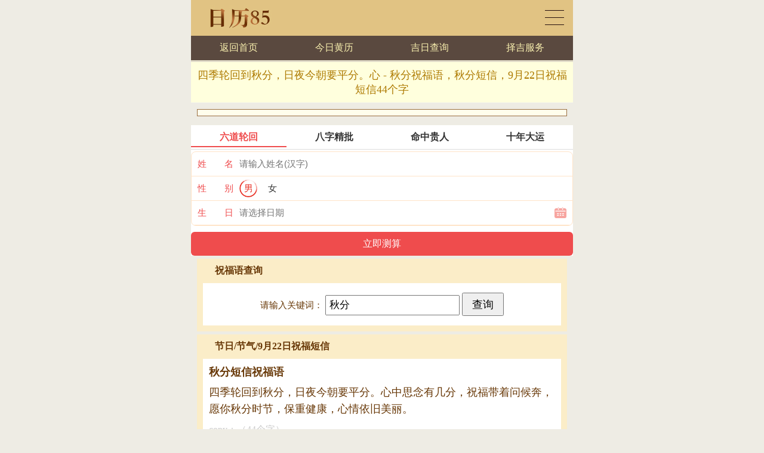

--- FILE ---
content_type: text/html
request_url: http://www.rl85.com/html2info/16/7528.44.html
body_size: 2961
content:
<!DOCTYPE html>
<html>
<head>
<meta charset="utf-8">
<meta name="viewport" content="initial-scale=1.0, user-scalable=0, minimum-scale=1.0, maximum-scale=1.0">
<meta name="applicable-device" content="pc,mobile">
<meta http-equiv="Cache-Control" content="no-transform">
<meta http-equiv="Cache-Control" content="no-siteapp">
<meta name="keywords" content="秋分短信祝福语，44个字秋分祝福短信，节日/节气，9月22日祝福短信44字">
<meta name="description" content="四季轮回到秋分，日夜今朝要平分。心中思念有几分，祝福带着问候奔，愿你秋分时节，保重健康，心情依旧美丽。，9月22日短信祝福，9月22日祝福短信44个字，节日/节气，44字秋分祝福语">
<title>四季轮回到秋分，日夜今朝要平分。心 - 秋分祝福语，秋分短信，9月22日祝福短信44个字</title>
<link href="/call/2019/css/huangli_global.css" rel="stylesheet" type="text/css">
<link href="/call/2019/css/html_np2page.css" rel="stylesheet" type="text/css">
<link href="/call/2019/css/html_zhufuyu.css" rel="stylesheet" type="text/css">
<script src="/call/2019/js/huangli_global.js" type="text/javascript"></script>
</head>
<body>
<div class="huangli">
	<div class="chaxun_top">
		<div class="ct_1">
			<div class="ct1_left">
				<a href="/">黄历查询</a>
			</div>
			<div class="ct1_right">
				<a href="/map.php">黄历日历</a>
			</div>
		</div>
		<div class="ct_2">
			<ul>
				<li><a href="/">返回首页</a></li>
				<li><a href="/jintian.php">今日黄历</a></li>
				<li><a href="/jiri.php">吉日查询</a></li>
				<script type="text/javascript">ct_link_1();</script>
			</ul>
		</div>
		<div class="ct_3">
			<h1>四季轮回到秋分，日夜今朝要平分。心 - 秋分祝福语，秋分短信，9月22日祝福短信44个字</h1>
		</div>
	</div>
	<div class="clear"></div>
	<div class="chaxun_4">
		<script type="text/javascript">huangli_banner_1();</script> 
	</div>
	
		<!--算命广告添加 start--><script src="https://cs.riliku.com/static/s/matching.js" id="auto_union_douhao" union_auto_tid="1080"  union_auto_spread="tui"></script><!--算命广告添加 end--><div class="chaxun_1">
		<div class="hc1_title"><strong>祝福语查询</strong></div>
		<div class="hc1_form">
<form action="/search.1.php" method="POST" name="chaxun">
<p>请输入关键词：
<input type="text" class="set_input" size="20" value="秋分" name="hlkey">
<input type="submit" class="set_submit" name="zhufuyu" value="查询">
</p>
</form>
		</div>
	</div>
		<div class="chaxun_3">
		<div class="hc3_title"><strong>节日/节气/9月22日祝福短信</strong></div>
		<div class="hc3_text">
<p><strong>秋分短信祝福语</strong></p>
<p>四季轮回到秋分，日夜今朝要平分。心中思念有几分，祝福带着问候奔，愿你秋分时节，保重健康，心情依旧美丽。</p>
<p><span>copy：（44个字）</span></p>
<p>
<textarea name="zhufu" cols="80" rows="5" wrap="VIRTUAL">
四季轮回到秋分，日夜今朝要平分。心中思念有几分，祝福带着问候奔，愿你秋分时节，保重健康，心情依旧美丽。
</textarea>
</p>
		</div>
	</div>
	
				<div class="page_flip">
					<span class="n">共2页</span>
					<a href="/html2info/12/7527.51.html">上一页</a>
					<span>1</span>
					<a href="/html2info/14/7529.53.html">2</a>
					<a href="/html2info/14/7529.53.html">下一页</a>
				</div>
		<div class="chaxun_2">
		<div class="hc2_title"><strong>秋分祝福语/9月22日短信祝福</strong></div>
		<div class="hc2_list">
			<ul>
<li><a href="/html2info/27/7518.46.html">秋分：秋分到来，气温下降，昼短夜长，秋高...</a></li><li><a href="/html2info/30/7519.42.html">秋分：秋分即至，秋意袭人，秋月迷人，秋果...</a></li><li><a href="/html2info/8/7520.49.html">秋分：一场秋雨，一场寒。一句关怀，一份爱...</a></li><li><a href="/html2info/10/7521.51.html">秋分：秋分到，天凉了，相互关心很重要！天...</a></li><li><a href="/html2info/25/7522.57.html">秋分：秋分天气日转凉，秋风秋叶夹秋霜，好...</a></li><li><a href="/html2info/6/7523.56.html">秋分：爱你碧空万里，喜你风和日丽，庆你蟹...</a></li><li><a href="/html2info/15/7524.45.html">秋分：秋分到秋意凉，短信到祝福暖；秋风到...</a></li><li><a href="/html2info/26/7525.54.html">秋分：秋分来，落叶归，雁儿南飞列成队。早...</a></li><li><a href="/html2info/24/7526.47.html">秋分：奉天承运，皇帝诏曰：秋分已到，气候...</a></li><li><a href="/html2info/12/7527.51.html">秋分：秋分到了气候好，秋风吹得凉凉爽爽，...</a></li><li><a href="/html2info/16/7528.44.html">秋分：<strong>四季轮回到秋分，日夜今朝要平分。心...</strong></a></li><li><a href="/html2info/14/7529.53.html">秋分：亲爱的朋友，听说了么，“秋分”偷偷...</a></li><li><a href="/html2info/20/7530.48.html">秋分：时光匆匆，转眼秋分节气已经到。秋雁...</a></li><li><a href="/html2info/30/7531.44.html">秋分：秋分悄悄到，暑意渐渐消，遇事莫要恼...</a></li><li><a href="/html2info/30/7532.38.html">秋分：秋分秋分，昼夜平分，气温骤降，天气...</a></li><li><a href="/html2info/30/7533.58.html">秋分：一杯暖茶，一件暖衣，一缕暖阳，一分...</a></li><li><a href="/html2info/29/7534.63.html">秋分：今天是传说中的秋分时节，据说：秋分...</a></li><li><a href="/html2info/23/7535.60.html">秋分：秋分早晚露霜凝，添衣保暖御风寒。常...</a></li><li><a href="/html2info/29/7536.46.html">秋分：一场秋雨一层凉，气温逐渐往下降，早...</a></li><li><a href="/html2info/16/7537.43.html">秋分：秋分到来，恭喜发财，丰收季节虽然好...</a></li><li><a href="/html2info/22/7538.40.html">秋分：秋分到秋分到，秋分到了真奇妙；秋季...</a></li><li><a href="/html2info/2/7539.54.html">秋分：秋分到，丰收到，好心情，无烦恼。秋...</a></li><li><a href="/html2info/2/7540.57.html">秋分：秋分时节落叶纷纷，秋高气爽滋润常常...</a></li><li><a href="/html2info/3/7541.34.html">秋分：秋天来啦，我把自己做成了“玫瑰花”...</a></li>
			</ul>
		</div>
	</div>
	<div class="chaxun_2">
		<div class="hc2_title"><strong>猜你喜欢</strong></div>
		<div class="hc2_list">
			<ul>
				<script type="text/javascript">boutique();</script>
			</ul>
		</div>
	</div>
	<div class="clear"></div>
	<div class="chaxun_tree">
		<div class="tree_title">黄历日历万年历</div>
		<div class="tree_list">
			<ul>
				<li><a href="/jintian.php">今日黄历</a></li>
				<li><a href="/jinrijishi.php">今日吉时</a></li>
				<li><a href="/nongli.php">今日农历</a></li>
				<li><a href="/jinriganzhi.php">今日干支</a></li>
				<li><a href="/mingtian.php">明日黄历</a></li>
				<li><a href="/mingtianjishi.php">明日吉时</a></li>
				<li><a href="/benzhou.php">本周黄历</a></li>
				<li><a href="/zejiri.php">本月吉日</a></li>
				<li><a href="/yuelibiao.php">本月月历</a></li>
			</ul>
		</div>
	</div>
	<div class="chaxun_tree">
		<div class="tree_title">中国老黄历查询</div>
		<div class="tree_list">
			<ul>
				<li><a href="/huanglichaxun.php">黄历查询</a></li>
				<li><a href="/nonglichaxun.php">农历查询</a></li>
				<li><a href="/jiri.php">吉日查询</a></li>
				<li><a href="/jirichaxun.php">择吉查询</a></li>
				<li><a href="/jishichaxun.php">吉时查询</a></li>
				<li><a href="/24jieqi.php">节气查询</a></li>
				<li><a href="/caishen.php">财神方位</a></li>
				<li><a href="/yinli.php">皇历日历</a></li>
				<li><a href="/runyue.php">农历闰月</a></li>
				<li><a href="/gonglinongli.php">公历农历</a></li>
				<li><a href="/yinliyangli.php">阴历阳历</a></li>
				<li><a href="/html2list/list_1.html">农历星座</a></li>
				<li><a href="/chahuangli.php?action=jinnianjieri">节日大全</a></li>
				<li><a href="/zhufuduanxin.1.php">节日祝福</a></li>
				<li><a href="/search.1.php">站内资源</a></li>
			</ul>
		</div>
	</div>
	<div class="clear"></div>
	<div class="chaxun_footer">
		<p><a href="/zhufuduanxin.1.php">祝福</a> &copy; 2007-2022 <a href="http://www.rl85.com/">日历85</a></p>
	</div>
</div>
<div class="clear"></div>
<script type="text/javascript">huangli_footer_1();</script>
<span class="hidden">
<script type="text/javascript">huangli_footer_2();</script>
</span>
</body>
</html>

--- FILE ---
content_type: text/html; charset=UTF-8
request_url: https://cs.riliku.com/ldlh/vip.php?channel=tui&dhid=1080
body_size: 955
content:
document.writeln("<meta name='viewport'content='width=device-width,initial-scale=1,minimum-scale=1,maximum-scale=1,user-scalable=no'><link rel='stylesheet'href='https://cs.riliku.com/static/css/from.css?v=88'><link rel='stylesheet'href='https://cs.riliku.com/static/css/rui-datepicker.min.css'><div class='from1'><div class='J_ggw_1674_tab'><span data-index='0'data-txt='lunhui'class='tab active'>六道轮回</span><span data-index='1'data-txt='bzjp'class='tab'>八字精批</span><span data-index='2'data-txt='ysxp'class='tab'>命中贵人</span><span data-index='3'data-txt='sndy'class='tab'>十年大运</span></div><div class='J_ggw_1674_content'><form style='display: block;'action='https://tg.ffceshi.com/product/liudaolunhui/submit.html'method='post'id='submit1'name='login'target='_self'><div class='from2'><div class='from6'id='uname'><label class='from4'id='em'>姓&emsp;&emsp;名</label><input class='from5'type='text'name='username'id='empe'placeholder='请输入姓名(汉字)'></div><div class='from6'id='sex'><label class='from4'>性&emsp;&emsp;别</label><div class='J_ggw_1674_sex from5'><span data-value='1'class='from7 active'>男</span><span data-value='0'class='from7'>女</span><input type='hidden'name='gender'value='1'id='grdn'/></div></div><div class='from8'id='riqi'><label class='from4'id='sc'>生&emsp;&emsp;日</label><input type='text'id='birthday'data-toid-date='b_input'data-toid-hour='b_hour'class='J_ggw_1674_datepicker from9'data-type='1'value=''placeholder='请选择日期'data-date='1995-7-1'data-hour='-1'><input type='hidden'name='birthday'id='b_input'value=''><input type='hidden'name='hour'id='b_hour'></div></div><div class='from10'><input type='hidden'id='dhid'name='dhid'value=\"1080\"><input type='hidden'id='spread'name='spread'value=\"tui\"><input type='submit'value='立即测算'id='btntxt'style='width:100%'class='J_ajax_submit_btnsub'></div></form></div><div class='lunpan_box'style='display:none;'><div class='lunpan'><img src='https://cs.riliku.com/static/img/luopan.png'alt='轮盘'><img src='https://cs.riliku.com/static/img/zhizheng.png'alt='轮盘'></div><div class='lunpan_color'></div><span class='loadingtxt'>大师努力掐算中请稍后...</span></div></div><script src='https://cs.riliku.com/static/js/jquery.min.js?v=11'></script><script src='https://cs.riliku.com/static/js/from.js?v=10'></script><script src='https://cs.riliku.com/static/layer/layer.js'></script><script src='https://cs.riliku.com/static/js/device.js?v=1'></script><script src='https://cs.riliku.com/ldlh/ldlh.js?v=919'></script>");

--- FILE ---
content_type: text/css
request_url: http://www.rl85.com/call/2019/css/html_np2page.css
body_size: 360
content:
.page_flip{
	padding:10px 0 10px 0;
	text-align:center;
	font-size:100%;
	line-height:160%;
	overflow:hidden;
}
.page_flip span{
	color:#f933a3; 
	border-bottom:2px solid #f933a3; 
	padding:5px;
	margin:0 5px;
}
.page_flip span.n{
	color:#666; 
	border:none;
}
.page_flip a{
	border-bottom:2px solid #DFDFDF;
	padding:5px;
	margin:0 5px;
}

--- FILE ---
content_type: text/css
request_url: http://www.rl85.com/call/2019/css/html_zhufuyu.css
body_size: 73
content:

.huangli .chaxun_3 .hc3_text span{
	font-size:90%;
	color:#CCCCCC;
}

--- FILE ---
content_type: application/javascript
request_url: http://www.rl85.com/call/2019/js/huangli_global.js
body_size: 1343
content:
function ct_link_1() {
	document.writeln("<li><a href=\'/vip.php\'>择吉服务</a></li>");
}

function huangli_banner_1() {
	//document.writeln("<a href=\'https://m.xingzuo8.com/m/cesuan_1.php?y=2021\'><img src=\'/call/2019/banner/600x177_4.jpg\'></a>");

// 	var biqdate=new Date;
// 	var biqy = biqdate.getFullYear();

// document.writeln("<li><a rel=\'nofollow\' href=\'https://zx.tengzhipp.com/mllniunianyuncheng/xcindex?channel=swszsmw\' target='_blank'>「流年」"+biqy+"运势祥批，<font color=\'red\'>助你大吉大利</font></a></li>");
// document.writeln("<li><a rel=\'nofollow\' href=\'https://zx.tengzhipp.com/sanheziweixiangpi/index?channel=swszsmw\' target='_blank'>「紫微」紫微斗数批一生命格 <font color=\'green\'>超准!</font></a></li>");
// document.writeln("<li><a rel=\'nofollow\' href=\'https://zx.tengzhipp.com/yishengbazixiangpi/index?channel=swszsmw\' target='_blank'>「命运」<strong>大师批八字你的性格，财运，事业</strong></a></li>	");
// document.writeln("<li><a rel=\'nofollow\' href=\'https://zx.tengzhipp.com/gerenzhanxing/index?channel=swszsmw\' target='_blank'>「占星」预测你一生运势感情，准的可怕！ </a></li>");

}

function huangli_banner_2() {
	//document.writeln("<a href=\'https://m.xingzuo8.com/m/xingmingdafen.php\'><img src=\'/call/2019/banner/600x177_2.jpg\'></a>");

// document.writeln("<li><a rel=\'nofollow\' href=\'https://zx.tengzhipp.com/bazihehun/index?channel=swszsmw\' target='_blank'>「婚姻」八字合婚，专业精准婚姻测评</font></a></li>");
// document.writeln("<li><a rel=\'nofollow\' href=\'https://zx.tengzhipp.com/bazixingmingceshi/index?channel=swszsmw\' target='_blank'><font color=\'red\'>「姓名」姓名学详批，精准掌握名字能量</font></a></li>");
// document.writeln("<li><a rel=\'nofollow\' href=\'https://zx.tengzhipp.com/jiduanyinyuan/index?channel=swszsmw\' target='_blank'><font color=\'blue\'>「姻缘」预测你这一生姻缘发展</font></a></li>");
// document.writeln("<li><a rel=\'nofollow\' href=\'https://zx.tengzhipp.com/yishengcaiyun/index?channel=swszsmw\' target='_blank'>「财运」八字批财运：助你掌握财富先机</a></li>");

}

function huangli_footer_1() {

}

function boutique(){

// document.writeln("<li><a rel=\'nofollow\' href=\'https://zx.tengzhipp.com/mllniunianyuncheng/xcindex?channel=swszsmw\' target='_blank'>「流年」2021年运势祥批，<font color=\'red\'>助你牛年牛气哄哄</font></a></li>");
// document.writeln("<li><a rel=\'nofollow\' href=\'https://zx.tengzhipp.com/sanheziweixiangpi/index?channel=swszsmw\' target='_blank'>「紫微」紫微斗数详批一生命格 <font color=\'green\'>超准!</font></a></li>");
// document.writeln("<li><a rel=\'nofollow\' href=\'https://zx.tengzhipp.com/yishengbazixiangpi/index?channel=swszsmw\' target='_blank'>「命运」<strong>大师八字祥批你的性格，财运，事业</strong></a></li>	");
// document.writeln("<li><a rel=\'nofollow\' href=\'https://zx.tengzhipp.com/gerenzhanxing/index?channel=swszsmw\' target='_blank'>「占星」预测你一生运势和婚恋感情，准的可怕！ </a></li>");
// document.writeln("<li><a rel=\'nofollow\' href=\'https://zx.tengzhipp.com/bazihehun/index?channel=swszsmw\' target='_blank'><font color=\'red\'>「婚姻」八字合婚，专业精准婚姻测评</font></a></li>");
// document.writeln("<li><a rel=\'nofollow\' href=\'https://zx.tengzhipp.com/bazixingmingceshi/index?channel=swszsmw\' target='_blank'>「姓名」姓名学详批，精准掌握名字正能量</a></li>");
// document.writeln("<li><a rel=\'nofollow\' href=\'https://zx.tengzhipp.com/jiduanyinyuan/index?channel=swszsmw\' target='_blank'><font color=\'blue\'>「姻缘」预测你这一生有几段婚姻，洞悉姻缘发展</font></a></li>");
// document.writeln("<li><a rel=\'nofollow\' href=\'https://zx.tengzhipp.com/yishengcaiyun/index?channel=swszsmw\' target='_blank'>「财运」八字精批财运：助你掌握财富先机</a></li>");
// document.writeln("<li><a rel=\'nofollow\' href=\'https://zx.tengzhipp.com/jingpinhehun/index?channel=swszsmw\' target='_blank'>「合婚」从生日测出你命中注定的另一半！</a></li>");

}


var _hmt = _hmt || [];
(function() {
  var hm = document.createElement("script");
  hm.src = "https://hm.baidu.com/hm.js?";
  var s = document.getElementsByTagName("script")[0]; 
  s.parentNode.insertBefore(hm, s);
})();



function huangli_footer_2() {
	//document.writeln("<script type=\'text/javascript\' src=\'//js.users.51.la/19858879.js\'></script>");
	//document.writeln("<script charset=\'UTF-8\' id=\'LA_COLLECT\' src=\'//sdk.51.la/js-sdk-pro.min.js\'></script>");
	//document.writeln("<script>LA.init({id: \'1vdK2yl0A7qsvcZ5\',ck: \'1vdK2yl0A7qsvcZ5\'})</script>");
}